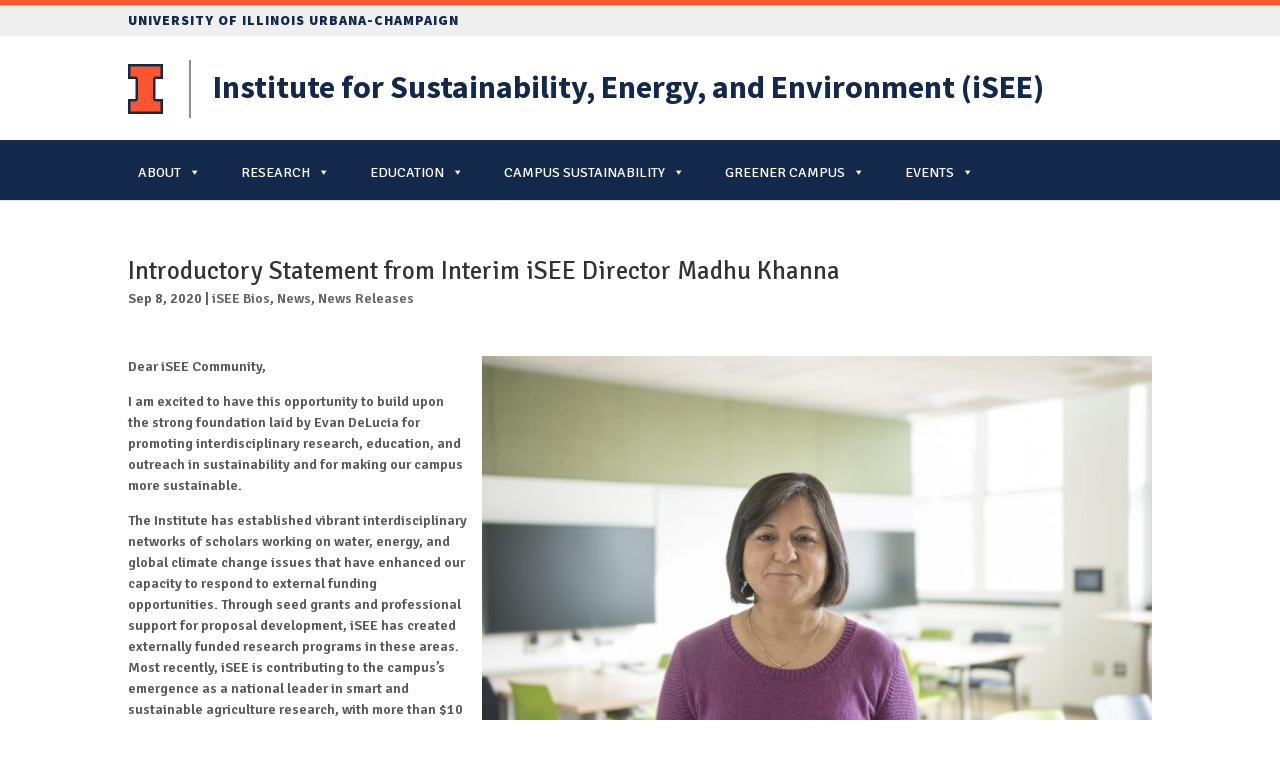

--- FILE ---
content_type: text/css
request_url: https://sustainability.illinois.edu/wp-content/themes/Divi-child/style.css?ver=4.18.0
body_size: 3591
content:
/*
Theme Name:   iSee Theme - Divi Theme(new)
Theme URI:    http://sixdemonstudio.com
Description:  Divi Child
Author:       Six Demon Studio
Author URI:   http://sixdemonstudio.com
Template:     Divi
Version:      1.0.0
Tags:         light, dark, two-columns, right-sidebar, responsive-layout, accessibility-ready
Text Domain:  divi-child
*/

/*
Color Palate:
Header Menu: #90c0c1;
Top Footer: #b1c451;
Bottom Footer: #215964;
*/

/****** CSS Index *******/
/*
1. General Styling
2. Header Styling
3. Page Styling
4. Footer Styling
5. Media Queries and Responsive Styling 
*/
/****** CSS Index *******/

@import url("../Divi/style.css");
/*@import url("/tiny_mce_style.css");*/

@import url(http://fonts.googleapis.com/css?family=Signika:400,300,600,700);


/**** START 1. General Styling ****/
html, body, p, a {
	font-family: 'Signika', sans-serif;
}

#main-content .container:before {
	background-color: transparent;
}

#content-area {
	margin-bottom: 40px;
}

h1 {
	font-size: 25px;
}

p {
	line-height: 1.5em;
	color: #585858 !important;
	font-weight: 600;
}

/**** END 1. General Styling ****/



/**** START 2. Header Styling ****/
#et-top-navigation {
	width: 100%;
	background-color: #9BC6C7;
}

#top-menu {
	text-transform: uppercase;
}

#top-menu li a, #top-menu li a:hover { 
	color: #fff; 
}

.nav li ul {
	z-index: -1;
}

.sub-menu {
	border: none !important;
	margin-top: 11px !important;
}

#top-menu .sub-menu li {
	width: auto;
}

#top-menu .sub-menu li a { 
	color: inherit;
}

#top-menu li {
	padding: 0px 0;
}

#main-header .container {
	margin-bottom: 20px;
}

#main-header nav#top-menu-nav, #top-menu li > a, .et-fixed-header #top-menu > li > a, #main-header.et-fixed-header nav#top-menu-nav {
	padding-bottom: 0;
	padding-top: 0;
}

.footer-logo,
.header-logo {
	height: 64px;
	margin-top: 8px;
}

#top-menu-nav, #top-menu { width: 100%; }

#top-menu li {
	width: 19%;
	box-sizing: border-box;
	-webkit-box-sizing: border-box;
	-moz-box-sizing: border-box;
	text-align: center; 
}

.et_fixed_nav #logo {
	max-height: 120px;
}


#ui-header-logo {
	max-height: 120px;
	margin-left: 200px;
	margin-right: 200px;
	position: absolute;
	right: 0;
	bottom: 0;
}

#site-tagline {
	position: absolute;
	margin-left: 200px;
	margin-right: 200px;
	top: 30px;
	font-size: 18px;
	color: #215964;
}

#header-ui-logo {
	float: right;
	height: 120px;
	/*width: 40px;*/
	/*margin-top: 13px;*/
}

#header-ui-logo img {
	height: 120px;
	width: auto;
    padding-bottom: 28px;
}

#top-menu li.current-menu-ancestor > a, #top-menu li.current-menu-item > a {
	color: #000 !important;
}
/**** END 2. Header Styling****/



/**** START 3. Page Specific Styling****/

	/***START Homepage***/
	.homepage-icons .et_pb_row {
		padding: 0;
	}

	.homepage-icons.et_pb_section {
		padding: 20px 0;
	}

	.homepage-icons .homepage-callout {
		width: 20%;
		cursor: pointer;
		text-align: center;
		float: left;
	}

	.homepage-icons .homepage-callout .callout-text {
		text-transform: uppercase;
		opacity: 0;
		transition: opacity .75s ease-in-out;
		-moz-transition: opacity .75s ease-in-out;
		-webkit-transition: opacity .75s ease-in-out;
		line-height: 16px;
	}

	.homepage-icons .homepage-callout:hover > .callout-text-container > .callout-text{
		opacity: 1;
	}

	.homepage-slider-isee-logo {
		margin-left: -75px !important;
	}
	
	.callout-text-container { 
		height: 36px; 
	}

	.et-pb-slider-arrows {
		display: block !important;
	}

	.et_pb_slider .et_pb_slide {
		height: 500px;
	}
	
	.et_pb_slide_description {
		width: 90%;
		/* max-width: 750px; */
		padding: 100px 0px 330px;
		text-transform: uppercase;
		font-size: 1.5em;
	}
	
	body.home .et_pb_slide_description:before {
		content: url('images/isee-icon-white.png');
		top: 50px;
		left: 0;
		position: absolute;
	}	
	.et_pb_bg_layout_dark .et_pb_slide_description {
		text-shadow: none;
	}
	.et_pb_slide_description img {
		opacity: .5;
		float: left;
		margin: 0 20px 100px 0;
	}
	.et_pb_slide_description p {
		font-weight: 300;
		font-size: 1.6em;
		line-height: 1.0em;
	}
	
	.et_pb_bg_layout_dark .et_pb_slide_content {
		color: #466b73;
	}

	.et_pb_fullwidth_portfolio .et_pb_portfolio_image h3{
		text-transform: uppercase;
	}

	#callout-solar {
		text-align: center;
	}
	
	.et_pb_fullwidth_portfolio .et_pb_portfolio_item {
		min-width: 25%;
	}
	
	/***Contact Page***/
	input[type="submit"].et_pb_contact_submit {
		color: #b1c451 !important;
		padding: 10px 30px !important;
		font-size: 14px;
	}
	input[type="submit"].et_pb_contact_submit:hover {
		padding: 10px 30px !important;
		border-bottom-width: 1px;
		border-top-width: 1px;
		border-right-width: 1px;
		border-left-width: 1px;
	}
	
	/*START Homepage News Blog*/
	#homepage-news-blog-container {
		padding-bottom: 0;
		padding-top: 0;
	}

	.homepage-news-blog-title {
		color: #b1c451;
		font-size: 2.2em;
	}

	.homepage-news-blog article:last-child {
		margin-bottom: 0;
	}

	.homepage-news-blog article {
		width: 95%;
		/*
		padding-left: 30%;
		*/
		position: relative;
		min-height: 150px;
		color: #585858;
		min-height: 110px;
		/*padding-top: 50px;*/
		margin-bottom: 40px;
	}
	.homepage-news-blog article:not(:last-child) {
		border-bottom: 2px solid #b1c451;
	}
	.homepage-news-blog article h2 {
		/*
		position: absolute;
		left: 0;
		top: 0;
		*/
		width: 95%;
		min-width: 175px;
		margin: 0;
		text-transform: uppercase;
		/*
		max-height: 66px;
		overflow: hidden;
		*/
	}
	
	.homepage-news-blog article p.excerpt {
		width: 70%;
		float: right;
		margin-top: -25px;
		font-size: 16px;
	}
	
	.homepage-news-blog article a.more-link, input[type='submit'] {
		text-transform: uppercase;
		/*
		position: absolute;
		left: 0;
		top: 90px;
		*/
		margin-top: 15px;
		margin-bottom: 25px;
		display: inline-block;
		color: #b1c451;
		border: 1px solid #b1c451;
		border-radius: 5px;
		padding: 10px 30px;
		transition: background .5s ease, color .5s ease;
		-moz-transition: background .5s ease, color .5s ease;
		-webkit-transition: background .5s ease, color .5s ease;
		-o-transition: background .5s ease, color .5s ease;
	}
	.homepage-news-blog article a.more-link:hover, input[type='submit']:hover  {
		color: #fff !important;
		background-color: #b1c451;
	}
	/*END Homepage News Blog*/

	@media only screen and (max-width: 500px){
		.et_pb_portfolio_items div {
			display: none;
		}
		/*
		.et_pb_portfolio_items .type-project {
			width: 100%  !important;
		}
		*/
		.et_pb_portfolio_items div:first-child {
			display: block;
			overflow: visible;
		}
	}


	/***END Homepage***/
	
	/***START Calendar***/
	.calendar-image {
		max-width: 300px;
		/* max-height: 300px; */
		height: auto;
		width: auto;
	}
	
	@media only screen and (max-width: 1000px) {
		.calendar-image {
			display: none;
		}
	}
	/***END Calendar***/
	
	/***START Team Member***/
	.team-member-image .et_pb_container {
		margin-left: 0 !important;
	}
	
	.team-member-image .et_pb_slide_image {
	    bottom: 0;
		position: absolute;
	}
	
	.team-member-image img {
		position: absolute;
		bottom: 0;
		/*left: 20px;*/
		width: 100%;
		max-height: 500px !important;
	}
	/***END Team Member***/

/**** END 3. Page Specific Styling****/


/**** START 4. Footer Styling****/
#footer-bottom, #footer-bottom a {
	background-color: #13294b;
	color: #fff;
}

#et-footer-nav, #et-footer-nav a {
	background-color: #215964;
	color: #a0adb4;
}

#et-footer-nav #menu-header-menu .menu-item {
	border-right: 1px solid #a0adb4;
	padding-right: 15px;
	margin-right: 15px;
	text-transform: uppercase;
}

#et-footer-nav #menu-header-menu .menu-item:last-child {
	border-right: none;
}

.footer-contact-info {
	margin-top: 35px;
	margin-bottom: 25px;
}

address {
	font-style: normal;
}

#footer-info {
	float: none;
	margin-top: 15px;
}

#footer-secondary {
	background: #ff552e;
	min-height: 95px;
	color: #fff;
	padding-top: 25px;
	box-sizing: border-box;
	-moz-box-sizing: border-box;
	-webkit-box-sizing: border-box;
}

.footer-button {
	background: #fff;
	color: #ff552e;
	border-radius: 5px;
	-webkit-border-radius: 5px;
	-moz-border-radius: 5px;
	padding: 5px 20px;
	font-size: 1.8em;
	vertical-align: top;
	margin-top: 7px;
	margin-left: 30px;
	display: inline-block;
	margin-bottom: 20px;

}

#footer-search {
	float: right;
	padding-bottom: 15px;
	display: inline-block;
}

#footer-search input {
	height: 25px;
	border-radius: 5px;
	-webkit-border-radius: 5px;
	-moz-border-radius: 5px;
	padding-left: 15px;
	padding-top: 2px;
	margin-top: 10px;
	display: inline-block;
	width: 240px;
}
	/* Content Page Styling */
	a.button-link {
		text-transform: uppercase;
		left: 0;
		top: 90px;
		color: #b1c451;
		border: 1px solid #b1c451;
		border-radius: 5px;
		padding: 10px 30px;
		transition: background .5s ease, color .5s ease;
		-moz-transition: background .5s ease, color .5s ease;
		-webkit-transition: background .5s ease, color .5s ease;
		-o-transition: background .5s ease, color .5s ease;
	}
	a.button-link:hover {
		color: #fff;
		background-color: #b1c451;
	}
	
	hr {
		height:2px;
		border: none;
		background-color:#b1c451;
		
	}
	/* END Content Page Styling */

/**** END 4. Footer Styling****/



/**** START 5. Media Queries and Responsive Styling ****/
.mobile_menu_bar:before {
	color: #fff !important;
}
.mobile_menu_bar {
	margin-right: 40px;
}

.et_mobile_menu li ul.sub-menu {
	display: none !important;
}


	
@media only screen and ( max-width: 980px ) {
	#footer-search {
		border-top: 1px solid #fff;
		float: none;
		display: block;
	}
	
	#footer-search input {
		display: block;
		width: 80%;
		margin: 25px auto 10px;
	}
}

@media only screen and ( min-width: 880px ) {
	#main-header {
		padding-top: 50px;
	}
	.et_fixed_nav #logo {
		max-height: 125px;
	}
	#main-header .container {
		margin-bottom: 0px;
	}
}

@media only screen and ( max-width: 879px ) {
	#site-tagline {
		margin-left: 140px;
	}
}

@media only screen and ( max-width: 767px ) {
	#mega-menu-wrap-primary-menu-2 #mega-menu-primary-menu-2 > li.mega-menu-item > a {
		text-align: left !important;
	}

	#site-tagline {
		margin-right: 0;
	}

	#mobile-menu-heading {
		display: block;
	}

	#main-header {
		box-shadow: none;
		-webkit-box-shadow: none;
		-moz-box-shadow: none;
	}
	
	#homepage-slider {
		display: none;
	}

	#site-tagline {
		position: inherit;
		margin-left: 0;
		float: left;
		top: 10px;
	}
	
	#header-ui-logo {
		float: left;
	}

#et-top-navigation {
	background-color: #13294b !important;
	width: 90% !important;
	margin: 0 5%;
	border-radius: 5px;
	-moz-border-radius: 5px;
	-webkit-border-radius: 5px;
}

	.homepage-icons.et_pb_section {
		padding: 0;
	}
	
	.homepage-icons .et_pb_row {
		width: 100%;
	}
	
	.homepage-icons .homepage-callout {
		padding-top: 10px;
		width: 100%;
		box-shadow: 0 1px 0 rgba(0, 0, 0, 0.1);
		-moz-box-shadow: 0 1px 0 rgba(0, 0, 0, 0.1);
		-webkit-box-shadow: 0 1px 0 rgba(0, 0, 0, 0.1);
		margin-bottom: 10px;
	}
	.homepage-icons .homepage-callout:first-child {
		box-shadow: 0 1px 0 rgba(0, 0, 0, 0.1);
		-moz-box-shadow: 0 1px 0 rgba(0, 0, 0, 0.1);
		-webkit-box-shadow: 0 1px 0 rgba(0, 0, 0, 0.1);
	}
	.homepage-icons .homepage-callout:first-child {
		border-bottom: none;
	}
	
	.homepage-icons .homepage-callout a {
		float: left;
		width: 45%;
	}
	
	.homepage-icons .homepage-callout a img {
		max-width: 60px;
	}
	
	.homepage-icons .homepage-callout .callout-text {
		opacity: 1;
		text-align: left;
		text-transform: inherit;
	}

	#footer-secondary .container {
		width: 100%;
	}
	
	#footer-secondary a:first-child {
		display: inline-block;
		margin-bottom: 15px;
		margin-left: 10%;
	}
	
	#footer-bottom div, #footer-bottom p {
		text-align: left !important;
		float: none !important;
	}
	
	.bottom-nav {
		text-align: left;
	}
}

/**** END 5. Media Queries and Responsive Styling ****/


/**** END 6. Mega Menu Styling ****/

#evcal_head {
	margin: 20px 0;
}

#et-top-navigation {
    width: 100%;
    background-color: #13294b;
}

.mega-menu-link:hover {
	color: #979797 !important;
}

.mega-sub-menu .mega-menu-link:hover {
	color: #13294b !important;
}

#mega-menu-wrap-primary-menu #mega-menu-primary-menu > li.mega-menu-item.mega-toggle-on > a.mega-menu-link {
	background-color: #13294b !important;
	color: white !important;
}

.main-header-element {
	padding-top: 0 !important;
}

.top-navigation {
	height: 100%;
}

.top-navigation__branding {
	padding: 22px 0 24px;
}

.top-navigation__logo-graphic {
	height: 100%;
	max-height: auto;
	width: 35px;
}

.top-navigation__top-bar {
	background-color: #efefef;
	border-top: #ff552e 5px solid;
}

.top-navigation__logo {
	display: flex;
	justify-content: left;
	align-items: center;
}

.top-navigation__logo,
.top-navigation__wordmark,
.top-navigation__uofi-wordmark {
	transition: all 200ms ease-in-out;
}

.top-navigation__uofi-wordmark:hover,
.top-navigation__logo:hover .top-navigation__wordmark {
	color: rgba(19, 41, 75, 75%);
}

.top-navigation__wordmark {
	font-family: 'Source Sans Pro', sans-serif;
	color: #13294b;
	font-size: 32px;
	font-weight: 700;
}

.top-navigation__uofi-wordmark {
	display: block;
	position: relative;
	font-family: 'Source Sans Pro', sans-serif;
	text-transform: uppercase;
	letter-spacing: 1px;
	padding: 4px 0;
	color: #13294b; 
	font-weight: 900;
}

.top-navigation__logo-container {
	position: relative;
	top: 2px;
	display: flex;
	align-items: center;
}

.vertical-bar {
    display: inline-block;
    width: 2px;
    height: 58px;
    background-color: #919191;
    position: relative;
	margin: 0 22px 0 26px;
}

@media screen and (max-width: 1140px) {
	.top-navigation__wordmark {
		font-size: 24px;
	}
}

@media screen and (max-width: 800px) {
	.top-navigation__branding {
		padding: 14px 0 20px;
	}
	.top-navigation__uofi-wordmark {
		font-size: 12px;
	}
}

#mega-menu-wrap-primary-menu #mega-menu-primary-menu > li.mega-menu-item.mega-current-menu-item > a.mega-menu-link,
#mega-menu-wrap-primary-menu #mega-menu-primary-menu > li.mega-menu-item.mega-current-menu-ancestor > a.mega-menu-link,
#mega-menu-wrap-primary-menu #mega-menu-primary-menu > li.mega-menu-item.mega-current-page-ancestor > a.mega-menu-link {
	color: #979797 !important;
}

.et_pb_section {
    padding: 0 !important;
}